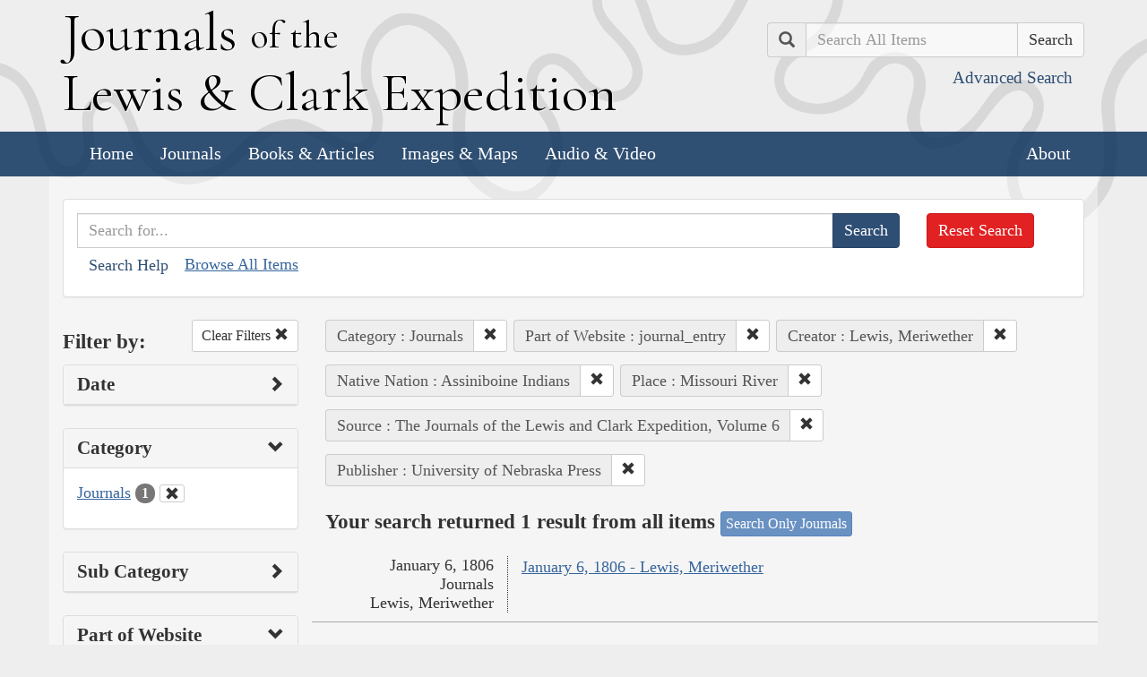

--- FILE ---
content_type: text/html; charset=utf-8
request_url: https://lewisandclarkjournals.unl.edu/search?action=search&category=Journals&controller=items&creators=Lewis%2C+Meriwether&lc_native_nation_ss=Assiniboine+Indians&lc_searchtype_s=journal_entry&places=Missouri+River&publisher=University+of+Nebraska+Press&sort=title+asc&source=The+Journals+of+the+Lewis+and+Clark+Expedition%2C+Volume+6
body_size: 5405
content:
<!DOCTYPE html>
<html xmlns:xs="http://www.w3.org/2001/XMLSchema" class="search">
<head>
  <title>Search the Journals | Journals of the Lewis and Clark Expedition</title>
  <meta name="application-name" content="Journals of the Lewis and Clark Expedition">

  <meta name="viewport" content="width=device-width, initial-scale=1">
  <meta http-equiv="Content-Type" content="text/html; charset=utf-8">
  <meta charset="utf-8">
  <meta http-equiv="X-UA-Compatible" content="IE=edge,chrome=1">
  <meta name="csrf-param" content="authenticity_token" />
<meta name="csrf-token" content="oyDY5Q6NdFs1gJqwDeeu3MYnf-gPdOxu2ghcAg7TNUq3_09u8337gwH13VkFwZK32KUZTHxFp_UxsYFgpIJQSQ" />

  <!-- Favicons -->
  <link rel="icon" href="/assets/favicon-55cf30d7e272b4fc5e88a2fb4514a1531c66f3f9bc4dc39e81962d9214aceda1.png" sizes="192x192" />
  <link rel="apple-touch-icon" href="/assets/apple-touch-icon-9ab671a916bec7355c47f8a295537846256e713324deabb8abedba9bd17a8cc6.png" sizes="180x180" />
  <meta name="msapplication-config" content="/browserconfig.xml">
  <link rel="icon" href="/assets/favicon-026426cc1b6f958dffbaa3b8b0a5d53b4d8987e2a6e1f5f5a7142332c1b38255.ico" />

  <!-- Fonts -->
  <link href="https://fonts.googleapis.com/css?family=Cormorant+Garamond" rel="stylesheet">

  <!-- Stylesheets -->
  <link rel="stylesheet" href="/assets/application-e5f70db169b0a53a495afe37d66f9fbad5fe1bdb1200d45984852299998d4c83.css" />

  <!-- Scripts -->
  <script src="/assets/application-1b7bd8662c9c22028ec3a62caa86da82a8970b15e9df5deec719fa1fc46f36f2.js"></script>
  <!-- Conditional -->
  <script src="/assets/search-1a12225f0b276a2b133be5828973be75ecee5910b6b60ffa851dcf130d76e06a.js"></script>

  <!-- Fonts -->
</head>

<body>

  <div class="header">
    <div class="container">
      <div class="row">
        <div class="col-md-8">
          <div class="site_title">
            <h1>
            <a href="/">
              <span class="cap">J</span>ournals <span class="sml">of the</span><br/> <span class="cap">L</span>ewis <span class="amp">&amp;</span> <span class="cap">C</span>lark <span class="cap">E</span>xpedition
</a>            </h1>
          </div><!-- /site_title -->

        </div><!-- /column -->
        <div class="col-md-4">
          <div class="home_search">
            <form class="form-inline pull-right" action="/search" accept-charset="UTF-8" method="get">
              <input type="hidden" name="qfield" id="qfield" value="text" autocomplete="off" />
              <div class="form-group">
                <div class="input-group pull-right">
                  <div class="input-group-addon">
                      <span class="glyphicon glyphicon-search" aria-hidden="true"></span>
                      <span class="sr-only">Search</span>
                  </div>
                  <input type="text" name="qtext" id="main_site_search" placeholder="Search All Items" class="form-control" />
                  <div class="input-group-btn">
                    <input type="submit" value="Search" class="btn btn-default" />
                  </div>
                </div><!-- /input-group -->
                <a class="btn btn-link pull-right" href="/search">
                  <small>Advanced Search</small>
</a>              </div>
</form>          </div><!-- /home_search -->
        </div><!-- /column -->
      </div><!-- /row -->
    </div><!-- /container -->

    <nav class="navbar navbar-default">
      <div class="container">
        <div class="navbar-header">
          <button type="button" class="navbar-toggle collapsed" data-toggle="collapse" data-target="#navbar" aria-expanded="false" aria-controls="navbar">
            <span class="sr-only">Toggle navigation</span>
            <span class="icon-bar"></span>
            <span class="icon-bar"></span>
            <span class="icon-bar"></span>
          </button>
        </div>
        <div id="navbar" class="navbar-collapse collapse">
          <ul class="nav navbar-nav">
            <li><a href="/">Home</a></li>
            <li><a href="/journals">Journals</a></li>
            <li><a href="/texts">Books &amp; Articles</a></li>
            <li><a href="/images">Images &amp; Maps</a></li>
            <li><a href="/multimedia">Audio &amp; Video</a></li>
          </ul>
          <ul class="nav navbar-nav navbar-right">
            <li><a href="/about">About</a></li>
          </ul>
        </div><!--/.nav-collapse -->
      </div><!-- /container -->
    </nav>
  </div><!-- /header -->

  <div class="container page_content" id="wrapper">
    <!-- grid added to specific views for better readability -->
    <!-- search form -->
<div class="row searchbox">
  <div class="col-md-12">
    <div class="panel panel-default">
      <div class="panel-body">
        <div class="row">
          <div class="col-md-10">
            <form class="input-group" action="/search" accept-charset="UTF-8" method="get">
              <input type="hidden" name="qfield" id="qfield" value="text" autocomplete="off" />
              
              <input type="text" name="qtext" id="qtext" placeholder="Search for..." class="form-control" />

                <input type="hidden" name="category" id="category" value="Journals" autocomplete="off" />
  
  <input type="hidden" name="lc_searchtype_s" id="lc_searchtype_s" value="journal_entry" autocomplete="off" />
  <input type="hidden" name="creators" id="creators" value="Lewis, Meriwether" autocomplete="off" />
  
  
  <input type="hidden" name="lc_native_nation_ss" id="lc_native_nation_ss" value="Assiniboine Indians" autocomplete="off" />
  <input type="hidden" name="places" id="places" value="Missouri River" autocomplete="off" />
  
  <input type="hidden" name="source" id="source" value="The Journals of the Lewis and Clark Expedition, Volume 6" autocomplete="off" />
  <input type="hidden" name="publisher" id="publisher" value="University of Nebraska Press" autocomplete="off" />


              <span class="input-group-btn">
                <input type="submit" value="Search" class="btn btn-primary" />
              </span>
</form>            <button type="button" class="btn btn-link" 
        data-toggle="collapse" data-target="#search_help" 
        aria-expanded="false" aria-controls="search_help">Search Help
</button>

<div class="collapse" id="search_help">
  <div class="well">
    <h4>Basic Search</h4>
    <p>
      Simply enter the word you wish to find and the search engine will search for every instance of the word in the journals. For example: Fight. All instances of the use of the word fight will show up on the results page.
    </p>
    <h4>Wildcard Searches</h4>
    <p>
      Using an asterisk (*) will increase the odds of finding the results you are seeking. For example: Fight*. The search results will display every instance of fight, fights, fighting, etc. More than one wildcard may be used. For example: *ricar*. This search will return most references to the Aricara tribe, including Ricara, Ricares, Aricaris, Ricaries, Ricaree, Ricareis, and Ricarra. Using a question mark (?) instead of an asterisk (*) will allow you to search for a single character. For example, r?n will find all instances of ran and run, but will not find rain or ruin.
    </p>
    <h4>Capitalization</h4>
    <p>
      Searches are not case sensitive. For example: george will come up with the same results as George.
    </p>
    <h4>Phrase Search</h4>
    <p>
      Searching for a specific phrase may help narrow down the results. Rather long phrases are no problem. For example: "This white pudding we all esteem".
    </p>
    <h4>Subsequent Searches</h4>
    <p>
      Because of the creative spellings used by the journalists, it may be necessary to try your search multiple times. For example: P?ro*. This search brings up numerous variant spellings of the French word pirogue, "a large dugout canoe or open boat." Searching for P?*r*og?* will bring up other variant spellings. Searching for canoe or boat also may be helpful.
    </p>
  </div>
</div> <!-- /search_help -->

            <a href="/search?all=true">Browse All Items</a>
          </div>
          <div class="col-md-2">
            <a class="btn btn-danger clear_main_search_text" href="/search">Reset Search</a>
          </div>
        </div> <!-- /row -->
      </div> <!-- /panel-body -->
    </div> <!-- /panel-default -->
  </div> <!-- /col-md-12 -->
</div> <!-- /row /searchbox -->


<div class="row search_form">
  <div class="col-md-3">

    <div class="clearfix">
      <h4 class="pull-left">Filter by:</h4>

      <!-- clear facets -->
        <div class="pull-right">
  <a class="btn btn-default btn-sm" href="/search">
    Clear Filters
    <span class="glyphicon glyphicon-remove" aria-hidden="true"></span>
</a></div>

    </div>

    <!-- dates -->
    
<div class="panel panel-default">
  <div class="clearfix panel-heading" data-toggle="collapse" data-target="#dates" aria-label="Show Date Filters" role="Option">
    <h3 class="pull-left panel-title">Date</h3>
    <span class="pull-right glyphicon glyphicon-chevron-right" aria-hidden="true"></span>
  </div>
  <div class="panel-body collapse " id="dates">
    <form action="/search" accept-charset="UTF-8" method="get">
      <!-- date from -->
      <div class="form-group form-inline">

        <div class="clearfix">
          <label for="date_from">Date From</label>

        </div>

        <input type="text" name="date_from[]" id="date_from" class="form-control" placeholder="1803" maxlength="4" size="4" aria_label="From Year" title="From Year" />
        <input type="text" name="date_from[]" id="date_from_" class="form-control" placeholder="08" maxlength="2" size="2" aria_label="From Month" title="From Month" />
        <input type="text" name="date_from[]" id="date_from_" class="form-control" placeholder="30" maxlength="2" size="2" aria_label="From Day" title="From Day" />
      </div>

      <!-- date to -->
      <div class="form-group form-inline">
        <label for="date_to">Date To</label><br/>
        <input type="text" name="date_to[]" id="date_to" class="form-control" placeholder="1806" maxlength="4" size="4" aria_label="To Year" title="To Year" />
        <input type="text" name="date_to[]" id="date_to_" class="form-control" placeholder="09" maxlength="2" size="2" aria_label="To Month" title="To Month" />
        <input type="text" name="date_to[]" id="date_to_" class="form-control" placeholder="30" maxlength="2" size="2" aria_label="To Day" title="To Day" />
      </div>
        <input type="hidden" name="category" id="category" value="Journals" autocomplete="off" />
  
  <input type="hidden" name="lc_searchtype_s" id="lc_searchtype_s" value="journal_entry" autocomplete="off" />
  <input type="hidden" name="creators" id="creators" value="Lewis, Meriwether" autocomplete="off" />
  
  
  <input type="hidden" name="lc_native_nation_ss" id="lc_native_nation_ss" value="Assiniboine Indians" autocomplete="off" />
  <input type="hidden" name="places" id="places" value="Missouri River" autocomplete="off" />
  
  <input type="hidden" name="source" id="source" value="The Journals of the Lewis and Clark Expedition, Volume 6" autocomplete="off" />
  <input type="hidden" name="publisher" id="publisher" value="University of Nebraska Press" autocomplete="off" />

      <input type="hidden" name="qfield" id="qfield" value="text" autocomplete="off" />
      <input type="hidden" name="qtext" id="qtext" autocomplete="off" />

      <div class="clearfix buffer-bottom-sm">
        <input type="submit" value="Filter" class="btn btn-primary buffer-right-sm" />

        <button type="button" class="btn btn-link glyphicon glyphicon-question-sign pull-right"
          data-toggle="collapse" data-target="#date_help"
          aria-expanded="false" aria-controls="date_help"
          aria-label="Date Filter Help" title="Date Filter Help">
        </button>
      </div>
</form>
    <div id="date_help" class="collapse">
      <table class="table table-condensed table-striped">
  <caption class="text-center">Dates in both fields not&nbsp;required</caption>
  <thead>
    <th>Entering&nbsp;in only&nbsp;one&nbsp;field</th>
    <th class="text-right">Searches</th>
  </thead>
  <tbody>
    <tr>
      <td>Year,&nbsp;Month, &amp;&nbsp;Day</td>
      <td class="text-right">Single day</td>
    </tr>
    <tr>
      <td>Year &amp;&nbsp;Month</td>
      <td class="text-right">Whole month</td>
    </tr>
    <tr>
      <td>Year</td>
      <td class="text-right">Whole year</td>
    </tr>
    <tr>
      <td>Month &amp;&nbsp;Day</td>
      <td class="text-right">1803-#-# to 1806-#-#</td>
    </tr>
    <tr>
      <td>Month</td>
      <td class="text-right">1803-#-1 to 1806-#-31</td>
    </tr>
    <tr>
      <td>Day</td>
      <td class="text-right">1803-01-#&nbsp;to 1806-12-#</td>
    </tr>
  </tbody>
</table>

    </div>
  </div>
</div>


    <!-- facet lists -->
    
      <div class="panel panel-default">

        <!-- panel heading -->
        <div class="clearfix panel-heading" data-toggle="collapse" data-target="#fc-category" aria-label="Show Category Filters" role="Option">
          <h3 class="pull-left panel-title">Category</h3>
          <span class="pull-right glyphicon glyphicon-chevron-down" aria-hidden="true"></span>
        </div>

        <!-- panel body -->
        <div class="panel-body collapse in" id="fc-category">
          <ul class="list-unstyled">

              <!-- list item -->
              <li class=&#39;selected&#39;>
                <a href="/search?action=search&amp;category=Journals&amp;controller=items&amp;creators=Lewis%2C+Meriwether&amp;lc_native_nation_ss=Assiniboine+Indians&amp;lc_searchtype_s=journal_entry&amp;places=Missouri+River&amp;publisher=University+of+Nebraska+Press&amp;sort=title+asc&amp;source=The+Journals+of+the+Lewis+and+Clark+Expedition%2C+Volume+6">Journals</a>
                <span class="badge">1</span>
                  <a href="/search?action=search&amp;controller=items&amp;creators=Lewis%2C+Meriwether&amp;lc_native_nation_ss=Assiniboine+Indians&amp;lc_searchtype_s=journal_entry&amp;places=Missouri+River&amp;publisher=University+of+Nebraska+Press&amp;sort=title+asc&amp;source=The+Journals+of+the+Lewis+and+Clark+Expedition%2C+Volume+6">
                    <button class="btn btn-default btn-xs" aria-label="Clear Category Filter" title="Clear Category Filter">
                      <span class="pull-right glyphicon glyphicon-remove" aria-hidden="true"></span>
                    </button>
</a>              </li>

          </ul>

        </div> <!-- /panel-body -->

      </div> <!-- /panel panel-default -->

      <div class="panel panel-default">

        <!-- panel heading -->
        <div class="clearfix panel-heading" data-toggle="collapse" data-target="#fc-subCategory" aria-label="Show Sub Category Filters" role="Option">
          <h3 class="pull-left panel-title">Sub Category</h3>
          <span class="pull-right glyphicon glyphicon-chevron-right" aria-hidden="true"></span>
        </div>

        <!-- panel body -->
        <div class="panel-body collapse " id="fc-subCategory">
          <ul class="list-unstyled">

              <!-- list item -->
              <li >
                <a href="/search?action=search&amp;category=Journals&amp;controller=items&amp;creators=Lewis%2C+Meriwether&amp;lc_native_nation_ss=Assiniboine+Indians&amp;lc_searchtype_s=journal_entry&amp;places=Missouri+River&amp;publisher=University+of+Nebraska+Press&amp;sort=title+asc&amp;source=The+Journals+of+the+Lewis+and+Clark+Expedition%2C+Volume+6&amp;subCategory=Journal+Entries">Journal Entries</a>
                <span class="badge">1</span>
              </li>

          </ul>

        </div> <!-- /panel-body -->

      </div> <!-- /panel panel-default -->

      <div class="panel panel-default">

        <!-- panel heading -->
        <div class="clearfix panel-heading" data-toggle="collapse" data-target="#fc-lc_searchtype_s" aria-label="Show Part of Website Filters" role="Option">
          <h3 class="pull-left panel-title">Part of Website</h3>
          <span class="pull-right glyphicon glyphicon-chevron-down" aria-hidden="true"></span>
        </div>

        <!-- panel body -->
        <div class="panel-body collapse in" id="fc-lc_searchtype_s">
          <ul class="list-unstyled">

              <!-- list item -->
              <li class=&#39;selected&#39;>
                <a href="/search?action=search&amp;category=Journals&amp;controller=items&amp;creators=Lewis%2C+Meriwether&amp;lc_native_nation_ss=Assiniboine+Indians&amp;lc_searchtype_s=journal_entry&amp;places=Missouri+River&amp;publisher=University+of+Nebraska+Press&amp;sort=title+asc&amp;source=The+Journals+of+the+Lewis+and+Clark+Expedition%2C+Volume+6">journal_entry</a>
                <span class="badge">1</span>
                  <a href="/search?action=search&amp;category=Journals&amp;controller=items&amp;creators=Lewis%2C+Meriwether&amp;lc_native_nation_ss=Assiniboine+Indians&amp;places=Missouri+River&amp;publisher=University+of+Nebraska+Press&amp;sort=title+asc&amp;source=The+Journals+of+the+Lewis+and+Clark+Expedition%2C+Volume+6">
                    <button class="btn btn-default btn-xs" aria-label="Clear Part of Website Filter" title="Clear Part of Website Filter">
                      <span class="pull-right glyphicon glyphicon-remove" aria-hidden="true"></span>
                    </button>
</a>              </li>

          </ul>

        </div> <!-- /panel-body -->

      </div> <!-- /panel panel-default -->

      <div class="panel panel-default">

        <!-- panel heading -->
        <div class="clearfix panel-heading" data-toggle="collapse" data-target="#fc-creators" aria-label="Show Creator Filters" role="Option">
          <h3 class="pull-left panel-title">Creator</h3>
          <span class="pull-right glyphicon glyphicon-chevron-down" aria-hidden="true"></span>
        </div>

        <!-- panel body -->
        <div class="panel-body collapse in" id="fc-creators">
          <ul class="list-unstyled">

              <!-- list item -->
              <li class=&#39;selected&#39;>
                <a href="/search?action=search&amp;category=Journals&amp;controller=items&amp;creators=Lewis%2C+Meriwether&amp;lc_native_nation_ss=Assiniboine+Indians&amp;lc_searchtype_s=journal_entry&amp;places=Missouri+River&amp;publisher=University+of+Nebraska+Press&amp;sort=title+asc&amp;source=The+Journals+of+the+Lewis+and+Clark+Expedition%2C+Volume+6">Lewis, Meriwether</a>
                <span class="badge">1</span>
                  <a href="/search?action=search&amp;category=Journals&amp;controller=items&amp;lc_native_nation_ss=Assiniboine+Indians&amp;lc_searchtype_s=journal_entry&amp;places=Missouri+River&amp;publisher=University+of+Nebraska+Press&amp;sort=title+asc&amp;source=The+Journals+of+the+Lewis+and+Clark+Expedition%2C+Volume+6">
                    <button class="btn btn-default btn-xs" aria-label="Clear Creator Filter" title="Clear Creator Filter">
                      <span class="pull-right glyphicon glyphicon-remove" aria-hidden="true"></span>
                    </button>
</a>              </li>

          </ul>

        </div> <!-- /panel-body -->

      </div> <!-- /panel panel-default -->

      <div class="panel panel-default">

        <!-- panel heading -->
        <div class="clearfix panel-heading" data-toggle="collapse" data-target="#fc-people" aria-label="Show People Filters" role="Option">
          <h3 class="pull-left panel-title">People</h3>
          <span class="pull-right glyphicon glyphicon-chevron-right" aria-hidden="true"></span>
        </div>

        <!-- panel body -->
        <div class="panel-body collapse " id="fc-people">
          <ul class="list-unstyled">

              <!-- list item -->
              <li >
                <a href="/search?action=search&amp;category=Journals&amp;controller=items&amp;creators=Lewis%2C+Meriwether&amp;lc_native_nation_ss=Assiniboine+Indians&amp;lc_searchtype_s=journal_entry&amp;people=Biddle%2C+Nicholas&amp;places=Missouri+River&amp;publisher=University+of+Nebraska+Press&amp;sort=title+asc&amp;source=The+Journals+of+the+Lewis+and+Clark+Expedition%2C+Volume+6">Biddle, Nicholas</a>
                <span class="badge">1</span>
              </li>


              <!-- list item -->
              <li >
                <a href="/search?action=search&amp;category=Journals&amp;controller=items&amp;creators=Lewis%2C+Meriwether&amp;lc_native_nation_ss=Assiniboine+Indians&amp;lc_searchtype_s=journal_entry&amp;people=Charbonneau%2C+Toussaint&amp;places=Missouri+River&amp;publisher=University+of+Nebraska+Press&amp;sort=title+asc&amp;source=The+Journals+of+the+Lewis+and+Clark+Expedition%2C+Volume+6">Charbonneau, Toussaint</a>
                <span class="badge">1</span>
              </li>


              <!-- list item -->
              <li >
                <a href="/search?action=search&amp;category=Journals&amp;controller=items&amp;creators=Lewis%2C+Meriwether&amp;lc_native_nation_ss=Assiniboine+Indians&amp;lc_searchtype_s=journal_entry&amp;people=Clark%2C+William&amp;places=Missouri+River&amp;publisher=University+of+Nebraska+Press&amp;sort=title+asc&amp;source=The+Journals+of+the+Lewis+and+Clark+Expedition%2C+Volume+6">Clark, William</a>
                <span class="badge">1</span>
              </li>


              <!-- list item -->
              <li >
                <a href="/search?action=search&amp;category=Journals&amp;controller=items&amp;creators=Lewis%2C+Meriwether&amp;lc_native_nation_ss=Assiniboine+Indians&amp;lc_searchtype_s=journal_entry&amp;people=Sacagawea&amp;places=Missouri+River&amp;publisher=University+of+Nebraska+Press&amp;sort=title+asc&amp;source=The+Journals+of+the+Lewis+and+Clark+Expedition%2C+Volume+6">Sacagawea</a>
                <span class="badge">1</span>
              </li>

          </ul>

              <a class="btn btn-info btn-xs" href="/journals/index/people">See all People</a>
        </div> <!-- /panel-body -->

      </div> <!-- /panel panel-default -->

      <div class="panel panel-default">

        <!-- panel heading -->
        <div class="clearfix panel-heading" data-toggle="collapse" data-target="#fc-lc_native_nation_ss" aria-label="Show Native Nation Filters" role="Option">
          <h3 class="pull-left panel-title">Native Nation</h3>
          <span class="pull-right glyphicon glyphicon-chevron-down" aria-hidden="true"></span>
        </div>

        <!-- panel body -->
        <div class="panel-body collapse in" id="fc-lc_native_nation_ss">
          <ul class="list-unstyled">

              <!-- list item -->
              <li >
                <a href="/search?action=search&amp;category=Journals&amp;controller=items&amp;creators=Lewis%2C+Meriwether&amp;lc_native_nation_ss=Arikara+Indians&amp;lc_searchtype_s=journal_entry&amp;places=Missouri+River&amp;publisher=University+of+Nebraska+Press&amp;sort=title+asc&amp;source=The+Journals+of+the+Lewis+and+Clark+Expedition%2C+Volume+6">Arikara Indians</a>
                <span class="badge">1</span>
              </li>


              <!-- list item -->
              <li class=&#39;selected&#39;>
                <a href="/search?action=search&amp;category=Journals&amp;controller=items&amp;creators=Lewis%2C+Meriwether&amp;lc_native_nation_ss=Assiniboine+Indians&amp;lc_searchtype_s=journal_entry&amp;places=Missouri+River&amp;publisher=University+of+Nebraska+Press&amp;sort=title+asc&amp;source=The+Journals+of+the+Lewis+and+Clark+Expedition%2C+Volume+6">Assiniboine Indians</a>
                <span class="badge">1</span>
                  <a href="/search?action=search&amp;category=Journals&amp;controller=items&amp;creators=Lewis%2C+Meriwether&amp;lc_searchtype_s=journal_entry&amp;places=Missouri+River&amp;publisher=University+of+Nebraska+Press&amp;sort=title+asc&amp;source=The+Journals+of+the+Lewis+and+Clark+Expedition%2C+Volume+6">
                    <button class="btn btn-default btn-xs" aria-label="Clear Native Nation Filter" title="Clear Native Nation Filter">
                      <span class="pull-right glyphicon glyphicon-remove" aria-hidden="true"></span>
                    </button>
</a>              </li>


              <!-- list item -->
              <li >
                <a href="/search?action=search&amp;category=Journals&amp;controller=items&amp;creators=Lewis%2C+Meriwether&amp;lc_native_nation_ss=Chinook+Indians&amp;lc_searchtype_s=journal_entry&amp;places=Missouri+River&amp;publisher=University+of+Nebraska+Press&amp;sort=title+asc&amp;source=The+Journals+of+the+Lewis+and+Clark+Expedition%2C+Volume+6">Chinook Indians</a>
                <span class="badge">1</span>
              </li>


              <!-- list item -->
              <li >
                <a href="/search?action=search&amp;category=Journals&amp;controller=items&amp;creators=Lewis%2C+Meriwether&amp;lc_native_nation_ss=Clatsop+Indians&amp;lc_searchtype_s=journal_entry&amp;places=Missouri+River&amp;publisher=University+of+Nebraska+Press&amp;sort=title+asc&amp;source=The+Journals+of+the+Lewis+and+Clark+Expedition%2C+Volume+6">Clatsop Indians</a>
                <span class="badge">1</span>
              </li>


              <!-- list item -->
              <li >
                <a href="/search?action=search&amp;category=Journals&amp;controller=items&amp;creators=Lewis%2C+Meriwether&amp;lc_native_nation_ss=Hidatsa+Indians&amp;lc_searchtype_s=journal_entry&amp;places=Missouri+River&amp;publisher=University+of+Nebraska+Press&amp;sort=title+asc&amp;source=The+Journals+of+the+Lewis+and+Clark+Expedition%2C+Volume+6">Hidatsa Indians</a>
                <span class="badge">1</span>
              </li>


              <!-- list item -->
              <li >
                <a href="/search?action=search&amp;category=Journals&amp;controller=items&amp;creators=Lewis%2C+Meriwether&amp;lc_native_nation_ss=Hidatsa+Indians%2C+Awaxawi&amp;lc_searchtype_s=journal_entry&amp;places=Missouri+River&amp;publisher=University+of+Nebraska+Press&amp;sort=title+asc&amp;source=The+Journals+of+the+Lewis+and+Clark+Expedition%2C+Volume+6">Hidatsa Indians, Awaxawi</a>
                <span class="badge">1</span>
              </li>


              <!-- list item -->
              <li >
                <a href="/search?action=search&amp;category=Journals&amp;controller=items&amp;creators=Lewis%2C+Meriwether&amp;lc_native_nation_ss=Sioux+Indians&amp;lc_searchtype_s=journal_entry&amp;places=Missouri+River&amp;publisher=University+of+Nebraska+Press&amp;sort=title+asc&amp;source=The+Journals+of+the+Lewis+and+Clark+Expedition%2C+Volume+6">Sioux Indians</a>
                <span class="badge">1</span>
              </li>


              <!-- list item -->
              <li >
                <a href="/search?action=search&amp;category=Journals&amp;controller=items&amp;creators=Lewis%2C+Meriwether&amp;lc_native_nation_ss=Tillamook+Indians&amp;lc_searchtype_s=journal_entry&amp;places=Missouri+River&amp;publisher=University+of+Nebraska+Press&amp;sort=title+asc&amp;source=The+Journals+of+the+Lewis+and+Clark+Expedition%2C+Volume+6">Tillamook Indians</a>
                <span class="badge">1</span>
              </li>

          </ul>

              <a class="btn btn-info btn-xs" href="/journals/index/native_nations">See all Native Nations</a>
        </div> <!-- /panel-body -->

      </div> <!-- /panel panel-default -->

      <div class="panel panel-default">

        <!-- panel heading -->
        <div class="clearfix panel-heading" data-toggle="collapse" data-target="#fc-places" aria-label="Show Place Filters" role="Option">
          <h3 class="pull-left panel-title">Place</h3>
          <span class="pull-right glyphicon glyphicon-chevron-down" aria-hidden="true"></span>
        </div>

        <!-- panel body -->
        <div class="panel-body collapse in" id="fc-places">
          <ul class="list-unstyled">

              <!-- list item -->
              <li class=&#39;selected&#39;>
                <a href="/search?action=search&amp;category=Journals&amp;controller=items&amp;creators=Lewis%2C+Meriwether&amp;lc_native_nation_ss=Assiniboine+Indians&amp;lc_searchtype_s=journal_entry&amp;places=Missouri+River&amp;publisher=University+of+Nebraska+Press&amp;sort=title+asc&amp;source=The+Journals+of+the+Lewis+and+Clark+Expedition%2C+Volume+6">Missouri River</a>
                <span class="badge">1</span>
                  <a href="/search?action=search&amp;category=Journals&amp;controller=items&amp;creators=Lewis%2C+Meriwether&amp;lc_native_nation_ss=Assiniboine+Indians&amp;lc_searchtype_s=journal_entry&amp;publisher=University+of+Nebraska+Press&amp;sort=title+asc&amp;source=The+Journals+of+the+Lewis+and+Clark+Expedition%2C+Volume+6">
                    <button class="btn btn-default btn-xs" aria-label="Clear Place Filter" title="Clear Place Filter">
                      <span class="pull-right glyphicon glyphicon-remove" aria-hidden="true"></span>
                    </button>
</a>              </li>


              <!-- list item -->
              <li >
                <a href="/search?action=search&amp;category=Journals&amp;controller=items&amp;creators=Lewis%2C+Meriwether&amp;lc_native_nation_ss=Assiniboine+Indians&amp;lc_searchtype_s=journal_entry&amp;places=Pacific+Ocean&amp;publisher=University+of+Nebraska+Press&amp;sort=title+asc&amp;source=The+Journals+of+the+Lewis+and+Clark+Expedition%2C+Volume+6">Pacific Ocean</a>
                <span class="badge">1</span>
              </li>

          </ul>

              <a class="btn btn-info btn-xs" href="/journals/index/places">See all Places</a>
        </div> <!-- /panel-body -->

      </div> <!-- /panel panel-default -->

      <div class="panel panel-default">

        <!-- panel heading -->
        <div class="clearfix panel-heading" data-toggle="collapse" data-target="#fc-lc_state_ss" aria-label="Show State Filters" role="Option">
          <h3 class="pull-left panel-title">State</h3>
          <span class="pull-right glyphicon glyphicon-chevron-right" aria-hidden="true"></span>
        </div>

        <!-- panel body -->
        <div class="panel-body collapse " id="fc-lc_state_ss">
          <ul class="list-unstyled">

              <!-- list item -->
              <li >
                <a href="/search?action=search&amp;category=Journals&amp;controller=items&amp;creators=Lewis%2C+Meriwether&amp;lc_native_nation_ss=Assiniboine+Indians&amp;lc_searchtype_s=journal_entry&amp;lc_state_ss=OR&amp;places=Missouri+River&amp;publisher=University+of+Nebraska+Press&amp;sort=title+asc&amp;source=The+Journals+of+the+Lewis+and+Clark+Expedition%2C+Volume+6">OR</a>
                <span class="badge">1</span>
              </li>

          </ul>

        </div> <!-- /panel-body -->

      </div> <!-- /panel panel-default -->

      <div class="panel panel-default">

        <!-- panel heading -->
        <div class="clearfix panel-heading" data-toggle="collapse" data-target="#fc-source" aria-label="Show Source Filters" role="Option">
          <h3 class="pull-left panel-title">Source</h3>
          <span class="pull-right glyphicon glyphicon-chevron-down" aria-hidden="true"></span>
        </div>

        <!-- panel body -->
        <div class="panel-body collapse in" id="fc-source">
          <ul class="list-unstyled">

              <!-- list item -->
              <li class=&#39;selected&#39;>
                <a href="/search?action=search&amp;category=Journals&amp;controller=items&amp;creators=Lewis%2C+Meriwether&amp;lc_native_nation_ss=Assiniboine+Indians&amp;lc_searchtype_s=journal_entry&amp;places=Missouri+River&amp;publisher=University+of+Nebraska+Press&amp;sort=title+asc&amp;source=The+Journals+of+the+Lewis+and+Clark+Expedition%2C+Volume+6">The Journals of the Lewis and Clark Expedition, Volume 6</a>
                <span class="badge">1</span>
                  <a href="/search?action=search&amp;category=Journals&amp;controller=items&amp;creators=Lewis%2C+Meriwether&amp;lc_native_nation_ss=Assiniboine+Indians&amp;lc_searchtype_s=journal_entry&amp;places=Missouri+River&amp;publisher=University+of+Nebraska+Press&amp;sort=title+asc">
                    <button class="btn btn-default btn-xs" aria-label="Clear Source Filter" title="Clear Source Filter">
                      <span class="pull-right glyphicon glyphicon-remove" aria-hidden="true"></span>
                    </button>
</a>              </li>

          </ul>

        </div> <!-- /panel-body -->

      </div> <!-- /panel panel-default -->

      <div class="panel panel-default">

        <!-- panel heading -->
        <div class="clearfix panel-heading" data-toggle="collapse" data-target="#fc-publisher" aria-label="Show Publisher Filters" role="Option">
          <h3 class="pull-left panel-title">Publisher</h3>
          <span class="pull-right glyphicon glyphicon-chevron-down" aria-hidden="true"></span>
        </div>

        <!-- panel body -->
        <div class="panel-body collapse in" id="fc-publisher">
          <ul class="list-unstyled">

              <!-- list item -->
              <li class=&#39;selected&#39;>
                <a href="/search?action=search&amp;category=Journals&amp;controller=items&amp;creators=Lewis%2C+Meriwether&amp;lc_native_nation_ss=Assiniboine+Indians&amp;lc_searchtype_s=journal_entry&amp;places=Missouri+River&amp;publisher=University+of+Nebraska+Press&amp;sort=title+asc&amp;source=The+Journals+of+the+Lewis+and+Clark+Expedition%2C+Volume+6">University of Nebraska Press</a>
                <span class="badge">1</span>
                  <a href="/search?action=search&amp;category=Journals&amp;controller=items&amp;creators=Lewis%2C+Meriwether&amp;lc_native_nation_ss=Assiniboine+Indians&amp;lc_searchtype_s=journal_entry&amp;places=Missouri+River&amp;sort=title+asc&amp;source=The+Journals+of+the+Lewis+and+Clark+Expedition%2C+Volume+6">
                    <button class="btn btn-default btn-xs" aria-label="Clear Publisher Filter" title="Clear Publisher Filter">
                      <span class="pull-right glyphicon glyphicon-remove" aria-hidden="true"></span>
                    </button>
</a>              </li>

          </ul>

        </div> <!-- /panel-body -->

      </div> <!-- /panel panel-default -->

  </div> <!-- col-md-3 -->

  <div class="col-md-9">
      <div class="clearfix">
  <!-- text search -->

  <!-- date search -->

  <!-- selected facets -->
        <div class="pull-left form-inline buffer-bottom buffer-right-sm">
          <div class="input-group">
            <div class="input-group-addon" title="Category Filter">
              Category : Journals
            </div>
            <div class="input-group-btn" aria-label="Clear Category Filter" title="Clear Category Filter">
              <a class="btn btn-default btn-sm" role="button" href="/search?action=search&amp;controller=items&amp;creators=Lewis%2C+Meriwether&amp;lc_native_nation_ss=Assiniboine+Indians&amp;lc_searchtype_s=journal_entry&amp;places=Missouri+River&amp;publisher=University+of+Nebraska+Press&amp;sort=title+asc&amp;source=The+Journals+of+the+Lewis+and+Clark+Expedition%2C+Volume+6">
                <span class="glyphicon glyphicon-remove" aria-hidden="true"></span>
</a>            </div>
          </div>
        </div>
        <div class="pull-left form-inline buffer-bottom buffer-right-sm">
          <div class="input-group">
            <div class="input-group-addon" title="Part of Website Filter">
              Part of Website : journal_entry
            </div>
            <div class="input-group-btn" aria-label="Clear Part of Website Filter" title="Clear Part of Website Filter">
              <a class="btn btn-default btn-sm" role="button" href="/search?action=search&amp;category=Journals&amp;controller=items&amp;creators=Lewis%2C+Meriwether&amp;lc_native_nation_ss=Assiniboine+Indians&amp;places=Missouri+River&amp;publisher=University+of+Nebraska+Press&amp;sort=title+asc&amp;source=The+Journals+of+the+Lewis+and+Clark+Expedition%2C+Volume+6">
                <span class="glyphicon glyphicon-remove" aria-hidden="true"></span>
</a>            </div>
          </div>
        </div>
        <div class="pull-left form-inline buffer-bottom buffer-right-sm">
          <div class="input-group">
            <div class="input-group-addon" title="Creator Filter">
              Creator : Lewis, Meriwether
            </div>
            <div class="input-group-btn" aria-label="Clear Creator Filter" title="Clear Creator Filter">
              <a class="btn btn-default btn-sm" role="button" href="/search?action=search&amp;category=Journals&amp;controller=items&amp;lc_native_nation_ss=Assiniboine+Indians&amp;lc_searchtype_s=journal_entry&amp;places=Missouri+River&amp;publisher=University+of+Nebraska+Press&amp;sort=title+asc&amp;source=The+Journals+of+the+Lewis+and+Clark+Expedition%2C+Volume+6">
                <span class="glyphicon glyphicon-remove" aria-hidden="true"></span>
</a>            </div>
          </div>
        </div>
        <div class="pull-left form-inline buffer-bottom buffer-right-sm">
          <div class="input-group">
            <div class="input-group-addon" title="Native Nation Filter">
              Native Nation : Assiniboine Indians
            </div>
            <div class="input-group-btn" aria-label="Clear Native Nation Filter" title="Clear Native Nation Filter">
              <a class="btn btn-default btn-sm" role="button" href="/search?action=search&amp;category=Journals&amp;controller=items&amp;creators=Lewis%2C+Meriwether&amp;lc_searchtype_s=journal_entry&amp;places=Missouri+River&amp;publisher=University+of+Nebraska+Press&amp;sort=title+asc&amp;source=The+Journals+of+the+Lewis+and+Clark+Expedition%2C+Volume+6">
                <span class="glyphicon glyphicon-remove" aria-hidden="true"></span>
</a>            </div>
          </div>
        </div>
        <div class="pull-left form-inline buffer-bottom buffer-right-sm">
          <div class="input-group">
            <div class="input-group-addon" title="Place Filter">
              Place : Missouri River
            </div>
            <div class="input-group-btn" aria-label="Clear Place Filter" title="Clear Place Filter">
              <a class="btn btn-default btn-sm" role="button" href="/search?action=search&amp;category=Journals&amp;controller=items&amp;creators=Lewis%2C+Meriwether&amp;lc_native_nation_ss=Assiniboine+Indians&amp;lc_searchtype_s=journal_entry&amp;publisher=University+of+Nebraska+Press&amp;sort=title+asc&amp;source=The+Journals+of+the+Lewis+and+Clark+Expedition%2C+Volume+6">
                <span class="glyphicon glyphicon-remove" aria-hidden="true"></span>
</a>            </div>
          </div>
        </div>
        <div class="pull-left form-inline buffer-bottom buffer-right-sm">
          <div class="input-group">
            <div class="input-group-addon" title="Source Filter">
              Source : The Journals of the Lewis and Clark Expedition, Volume 6
            </div>
            <div class="input-group-btn" aria-label="Clear Source Filter" title="Clear Source Filter">
              <a class="btn btn-default btn-sm" role="button" href="/search?action=search&amp;category=Journals&amp;controller=items&amp;creators=Lewis%2C+Meriwether&amp;lc_native_nation_ss=Assiniboine+Indians&amp;lc_searchtype_s=journal_entry&amp;places=Missouri+River&amp;publisher=University+of+Nebraska+Press&amp;sort=title+asc">
                <span class="glyphicon glyphicon-remove" aria-hidden="true"></span>
</a>            </div>
          </div>
        </div>
        <div class="pull-left form-inline buffer-bottom buffer-right-sm">
          <div class="input-group">
            <div class="input-group-addon" title="Publisher Filter">
              Publisher : University of Nebraska Press
            </div>
            <div class="input-group-btn" aria-label="Clear Publisher Filter" title="Clear Publisher Filter">
              <a class="btn btn-default btn-sm" role="button" href="/search?action=search&amp;category=Journals&amp;controller=items&amp;creators=Lewis%2C+Meriwether&amp;lc_native_nation_ss=Assiniboine+Indians&amp;lc_searchtype_s=journal_entry&amp;places=Missouri+River&amp;sort=title+asc&amp;source=The+Journals+of+the+Lewis+and+Clark+Expedition%2C+Volume+6">
                <span class="glyphicon glyphicon-remove" aria-hidden="true"></span>
</a>            </div>
          </div>
        </div>
</div>


      <!-- sorting and pagination -->
      <div class="row search_controls">
        <div class="col-md-3 search_limit">
        </div>
        <div class="col-md-9 pagination_container">
          
        </div>
      </div>

      <!-- search results section -->
      <h4>
        Your search returned 1 result from
          all items
          <a class="btn btn-xs btn-info" href="/search?action=search&amp;category=Journals&amp;controller=items&amp;creators=Lewis%2C+Meriwether&amp;lc_native_nation_ss=Assiniboine+Indians&amp;lc_searchtype_s=journal_entry&amp;places=Missouri+River&amp;publisher=University+of+Nebraska+Press&amp;sort=title+asc&amp;source=The+Journals+of+the+Lewis+and+Clark+Expedition%2C+Volume+6&amp;subCategory=Journal+Entries">Search Only Journals</a>

      </h4>


          <div class="row searchResults">
            <div class="col-md-9 col-md-push-3 search_results_title">
                <a href="/item/lc.jrn.1806-01-06#lc.jrn.1806-01-06.01">January 6, 1806 - Lewis, Meriwether</a>
            </div> <!-- /col-md-9 -->
            <!-- information about item -->
            <div class="col-md-3 col-md-pull-9 search_results_info">
              <ul>
                <li>January 6, 1806</li>
                <li>Journals</li>
                  <li>Lewis, Meriwether</li>
              </ul>
            </div>
          </div>

      <div class="col-md-9 pagination_container">
        
      </div>
      
  </div><!-- col-md-9 -->
</div>

  </div>

  <div class="footer">
    <div class="container">
      <div class="footer_info">

        <ul class="footernav">
          <li><a href="/">Home</a></li>
          <li><a href="/journals">Journals</a></li>
          <li><a href="/texts">Books &amp; Articles</a></li>
          <li><a href="/images">Images &amp; Maps</a></li>
          <li><a href="/multimedia">Audio &amp; Video</a></li>
          <li><a href="/about">About</a></li>
          <li><a href="/item/lc.about.privacy">Copyright</a></li>
        </ul>

        <p>Created by the <a href="http://cdrh.unl.edu">Center for Digital Research in the Humanities</a> <br/>in partnership with the <a href="http://www.nebraskapress.unl.edu">University of Nebraska Press</a><br/>
        and funding from the <a href="https://www.neh.gov/">National Endowment for the Humanities</a>.</p>
        <div class="footer_logo">
          <a href="http://www.unl.edu"><img src="/assets/unl_logos-ba2e5b8c7f71e0dbe1af0f2d4cd92f2b1cb8426658f869c6da536636a199c0ec.png" /></a><br/><br/>
          <a href="http://www.nebraskapress.unl.edu"><img src="/assets/nebraska-press-09bac553970fb111b5a604d7453d4be7267a2e40e55f98e2d12102c77bd660fe.png" /></a><br/><br/>
          <a href="http://www.neh.gov"><img src="/assets/neh_logo-9f2a64369e7b106767aa6bd70fa9bf95898d683a7935bd7c1329ca0b250c5d48.png" /></a>
        </div>
      </div><!-- /footer_info -->
    </div> <!-- /container -->
  </div><!-- /footer -->
</body>

</html>
